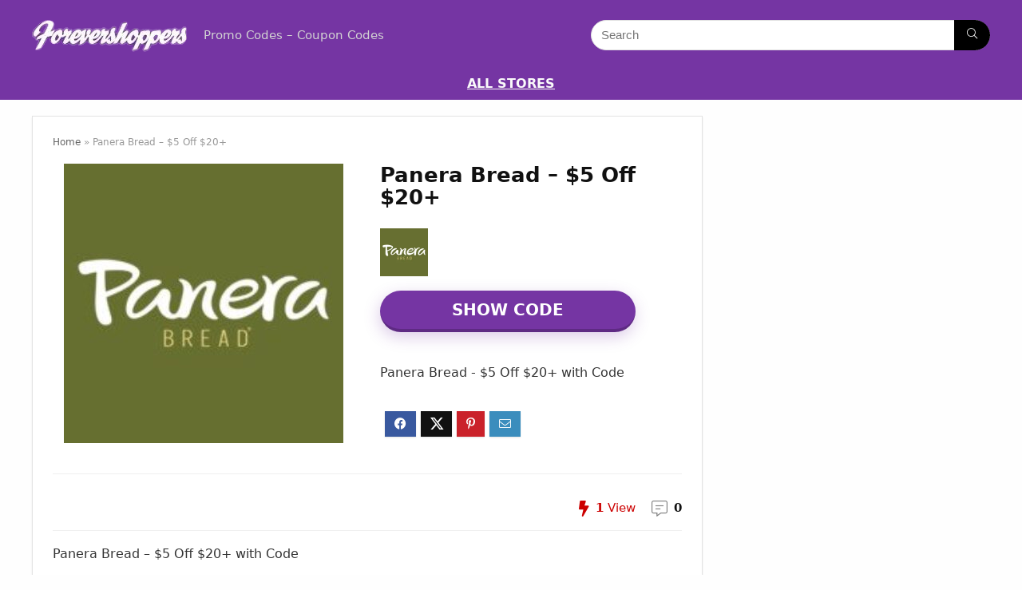

--- FILE ---
content_type: text/html; charset=UTF-8
request_url: https://forevershoppers.com/panerabread-2/
body_size: 23419
content:
<!DOCTYPE html>
<html lang="en-US">
<head>
<meta charset="UTF-8" />
<meta name="viewport" content="width=device-width, initial-scale=1.0" />
<!-- feeds & pingback -->
<link rel="profile" href="http://gmpg.org/xfn/11" />
<link rel="pingback" href="https://forevershoppers.com/xmlrpc.php" />
<meta name='robots' content='index, follow, max-image-preview:large, max-snippet:-1, max-video-preview:-1' />
	<style>img:is([sizes="auto" i], [sizes^="auto," i]) { contain-intrinsic-size: 3000px 1500px }</style>
	
	<!-- This site is optimized with the Yoast SEO plugin v25.9 - https://yoast.com/wordpress/plugins/seo/ -->
	<title>Panera Bread - $5 Off $20+ - Forevershoppers</title>
	<meta name="description" content="Panera Bread - $5 Off $20+ Promo Codes - Coupon Codes - Forevershoppers" />
	<link rel="canonical" href="https://forevershoppers.com/panerabread-2/" />
	<meta property="og:locale" content="en_US" />
	<meta property="og:type" content="article" />
	<meta property="og:title" content="Panera Bread - $5 Off $20+ - Forevershoppers" />
	<meta property="og:description" content="Panera Bread - $5 Off $20+ Promo Codes - Coupon Codes - Forevershoppers" />
	<meta property="og:url" content="https://forevershoppers.com/panerabread-2/" />
	<meta property="og:site_name" content="Forevershoppers" />
	<meta property="article:published_time" content="2025-09-21T18:32:06+00:00" />
<meta property="og:image" content="" />
<meta property="og:title" content='Panera Bread &#8211; $5 Off $20+' />
<meta property="og:description" content='' />

<meta name="twitter:card" content='summary_large_image' />
<meta name="twitter:title" content='Panera Bread &#8211; $5 Off $20+' />
<meta name="twitter:description" content='' />
<meta name="twitter:image" content="" />
	<meta property="og:image" content="https://forevershoppers.com/wp-content/uploads/2025/09/panerabread.jpeg" />
	<meta property="og:image:width" content="200" />
	<meta property="og:image:height" content="200" />
	<meta property="og:image:type" content="image/jpeg" />
	<meta name="author" content="trendsshe" />
	<meta name="twitter:card" content="summary_large_image" />
	<meta name="twitter:label1" content="Written by" />
	<meta name="twitter:data1" content="trendsshe" />
	<script type="application/ld+json" class="yoast-schema-graph">{"@context":"https://schema.org","@graph":[{"@type":"Article","@id":"https://forevershoppers.com/panerabread-2/#article","isPartOf":{"@id":"https://forevershoppers.com/panerabread-2/"},"author":{"name":"trendsshe","@id":"https://forevershoppers.com/#/schema/person/c3820efaafe6ffab709d27dbb23e4321"},"headline":"Panera Bread &#8211; $5 Off $20+","datePublished":"2025-09-21T18:32:06+00:00","mainEntityOfPage":{"@id":"https://forevershoppers.com/panerabread-2/"},"wordCount":10,"commentCount":0,"publisher":{"@id":"https://forevershoppers.com/#organization"},"image":{"@id":"https://forevershoppers.com/panerabread-2/#primaryimage"},"thumbnailUrl":"https://forevershoppers.com/wp-content/uploads/2025/09/panerabread.jpeg","inLanguage":"en-US","potentialAction":[{"@type":"CommentAction","name":"Comment","target":["https://forevershoppers.com/panerabread-2/#respond"]}]},{"@type":"WebPage","@id":"https://forevershoppers.com/panerabread-2/","url":"https://forevershoppers.com/panerabread-2/","name":"Panera Bread - $5 Off $20+ - Forevershoppers","isPartOf":{"@id":"https://forevershoppers.com/#website"},"primaryImageOfPage":{"@id":"https://forevershoppers.com/panerabread-2/#primaryimage"},"image":{"@id":"https://forevershoppers.com/panerabread-2/#primaryimage"},"thumbnailUrl":"https://forevershoppers.com/wp-content/uploads/2025/09/panerabread.jpeg","datePublished":"2025-09-21T18:32:06+00:00","description":"Panera Bread - $5 Off $20+ Promo Codes - Coupon Codes - Forevershoppers","breadcrumb":{"@id":"https://forevershoppers.com/panerabread-2/#breadcrumb"},"inLanguage":"en-US","potentialAction":[{"@type":"ReadAction","target":["https://forevershoppers.com/panerabread-2/"]}]},{"@type":"ImageObject","inLanguage":"en-US","@id":"https://forevershoppers.com/panerabread-2/#primaryimage","url":"https://forevershoppers.com/wp-content/uploads/2025/09/panerabread.jpeg","contentUrl":"https://forevershoppers.com/wp-content/uploads/2025/09/panerabread.jpeg","width":200,"height":200},{"@type":"BreadcrumbList","@id":"https://forevershoppers.com/panerabread-2/#breadcrumb","itemListElement":[{"@type":"ListItem","position":1,"name":"Home","item":"https://forevershoppers.com/"},{"@type":"ListItem","position":2,"name":"Panera Bread &#8211; $5 Off $20+"}]},{"@type":"WebSite","@id":"https://forevershoppers.com/#website","url":"https://forevershoppers.com/","name":"Forevershoppers","description":"Promo Codes - Coupon Codes","publisher":{"@id":"https://forevershoppers.com/#organization"},"potentialAction":[{"@type":"SearchAction","target":{"@type":"EntryPoint","urlTemplate":"https://forevershoppers.com/?s={search_term_string}"},"query-input":{"@type":"PropertyValueSpecification","valueRequired":true,"valueName":"search_term_string"}}],"inLanguage":"en-US"},{"@type":"Organization","@id":"https://forevershoppers.com/#organization","name":"Forevershoppers","url":"https://forevershoppers.com/","logo":{"@type":"ImageObject","inLanguage":"en-US","@id":"https://forevershoppers.com/#/schema/logo/image/","url":"https://forevershoppers.com/wp-content/uploads/2025/09/272264773_310653861075882_8791347327804625087_n-1.jpeg","contentUrl":"https://forevershoppers.com/wp-content/uploads/2025/09/272264773_310653861075882_8791347327804625087_n-1.jpeg","width":500,"height":500,"caption":"Forevershoppers"},"image":{"@id":"https://forevershoppers.com/#/schema/logo/image/"}},{"@type":"Person","@id":"https://forevershoppers.com/#/schema/person/c3820efaafe6ffab709d27dbb23e4321","name":"trendsshe","image":{"@type":"ImageObject","inLanguage":"en-US","@id":"https://forevershoppers.com/#/schema/person/image/","url":"https://secure.gravatar.com/avatar/7aade31a1615c08b88572d85fdb510d9aab48ac43046851faa373fe640fc2cc6?s=96&d=mm&r=g","contentUrl":"https://secure.gravatar.com/avatar/7aade31a1615c08b88572d85fdb510d9aab48ac43046851faa373fe640fc2cc6?s=96&d=mm&r=g","caption":"trendsshe"},"sameAs":["https://forevershoppers.com"],"url":"https://forevershoppers.com/author/trendsshe/"}]}</script>
	<!-- / Yoast SEO plugin. -->


<link rel="alternate" type="application/rss+xml" title="Forevershoppers &raquo; Feed" href="https://forevershoppers.com/feed/" />
<link rel="alternate" type="application/rss+xml" title="Forevershoppers &raquo; Comments Feed" href="https://forevershoppers.com/comments/feed/" />
<link rel="alternate" type="application/rss+xml" title="Forevershoppers &raquo; Panera Bread &#8211; $5 Off $20+ Comments Feed" href="https://forevershoppers.com/panerabread-2/feed/" />
<script type="text/javascript">
/* <![CDATA[ */
window._wpemojiSettings = {"baseUrl":"https:\/\/s.w.org\/images\/core\/emoji\/16.0.1\/72x72\/","ext":".png","svgUrl":"https:\/\/s.w.org\/images\/core\/emoji\/16.0.1\/svg\/","svgExt":".svg","source":{"concatemoji":"https:\/\/forevershoppers.com\/wp-includes\/js\/wp-emoji-release.min.js?ver=6.8.3"}};
/*! This file is auto-generated */
!function(s,n){var o,i,e;function c(e){try{var t={supportTests:e,timestamp:(new Date).valueOf()};sessionStorage.setItem(o,JSON.stringify(t))}catch(e){}}function p(e,t,n){e.clearRect(0,0,e.canvas.width,e.canvas.height),e.fillText(t,0,0);var t=new Uint32Array(e.getImageData(0,0,e.canvas.width,e.canvas.height).data),a=(e.clearRect(0,0,e.canvas.width,e.canvas.height),e.fillText(n,0,0),new Uint32Array(e.getImageData(0,0,e.canvas.width,e.canvas.height).data));return t.every(function(e,t){return e===a[t]})}function u(e,t){e.clearRect(0,0,e.canvas.width,e.canvas.height),e.fillText(t,0,0);for(var n=e.getImageData(16,16,1,1),a=0;a<n.data.length;a++)if(0!==n.data[a])return!1;return!0}function f(e,t,n,a){switch(t){case"flag":return n(e,"\ud83c\udff3\ufe0f\u200d\u26a7\ufe0f","\ud83c\udff3\ufe0f\u200b\u26a7\ufe0f")?!1:!n(e,"\ud83c\udde8\ud83c\uddf6","\ud83c\udde8\u200b\ud83c\uddf6")&&!n(e,"\ud83c\udff4\udb40\udc67\udb40\udc62\udb40\udc65\udb40\udc6e\udb40\udc67\udb40\udc7f","\ud83c\udff4\u200b\udb40\udc67\u200b\udb40\udc62\u200b\udb40\udc65\u200b\udb40\udc6e\u200b\udb40\udc67\u200b\udb40\udc7f");case"emoji":return!a(e,"\ud83e\udedf")}return!1}function g(e,t,n,a){var r="undefined"!=typeof WorkerGlobalScope&&self instanceof WorkerGlobalScope?new OffscreenCanvas(300,150):s.createElement("canvas"),o=r.getContext("2d",{willReadFrequently:!0}),i=(o.textBaseline="top",o.font="600 32px Arial",{});return e.forEach(function(e){i[e]=t(o,e,n,a)}),i}function t(e){var t=s.createElement("script");t.src=e,t.defer=!0,s.head.appendChild(t)}"undefined"!=typeof Promise&&(o="wpEmojiSettingsSupports",i=["flag","emoji"],n.supports={everything:!0,everythingExceptFlag:!0},e=new Promise(function(e){s.addEventListener("DOMContentLoaded",e,{once:!0})}),new Promise(function(t){var n=function(){try{var e=JSON.parse(sessionStorage.getItem(o));if("object"==typeof e&&"number"==typeof e.timestamp&&(new Date).valueOf()<e.timestamp+604800&&"object"==typeof e.supportTests)return e.supportTests}catch(e){}return null}();if(!n){if("undefined"!=typeof Worker&&"undefined"!=typeof OffscreenCanvas&&"undefined"!=typeof URL&&URL.createObjectURL&&"undefined"!=typeof Blob)try{var e="postMessage("+g.toString()+"("+[JSON.stringify(i),f.toString(),p.toString(),u.toString()].join(",")+"));",a=new Blob([e],{type:"text/javascript"}),r=new Worker(URL.createObjectURL(a),{name:"wpTestEmojiSupports"});return void(r.onmessage=function(e){c(n=e.data),r.terminate(),t(n)})}catch(e){}c(n=g(i,f,p,u))}t(n)}).then(function(e){for(var t in e)n.supports[t]=e[t],n.supports.everything=n.supports.everything&&n.supports[t],"flag"!==t&&(n.supports.everythingExceptFlag=n.supports.everythingExceptFlag&&n.supports[t]);n.supports.everythingExceptFlag=n.supports.everythingExceptFlag&&!n.supports.flag,n.DOMReady=!1,n.readyCallback=function(){n.DOMReady=!0}}).then(function(){return e}).then(function(){var e;n.supports.everything||(n.readyCallback(),(e=n.source||{}).concatemoji?t(e.concatemoji):e.wpemoji&&e.twemoji&&(t(e.twemoji),t(e.wpemoji)))}))}((window,document),window._wpemojiSettings);
/* ]]> */
</script>
<style id='wp-emoji-styles-inline-css' type='text/css'>

	img.wp-smiley, img.emoji {
		display: inline !important;
		border: none !important;
		box-shadow: none !important;
		height: 1em !important;
		width: 1em !important;
		margin: 0 0.07em !important;
		vertical-align: -0.1em !important;
		background: none !important;
		padding: 0 !important;
	}
</style>
<link rel='stylesheet' id='wp-block-library-css' href='https://forevershoppers.com/wp-includes/css/dist/block-library/style.min.css?ver=6.8.3' type='text/css' media='all' />
<style id='global-styles-inline-css' type='text/css'>
:root{--wp--preset--aspect-ratio--square: 1;--wp--preset--aspect-ratio--4-3: 4/3;--wp--preset--aspect-ratio--3-4: 3/4;--wp--preset--aspect-ratio--3-2: 3/2;--wp--preset--aspect-ratio--2-3: 2/3;--wp--preset--aspect-ratio--16-9: 16/9;--wp--preset--aspect-ratio--9-16: 9/16;--wp--preset--color--black: #000000;--wp--preset--color--cyan-bluish-gray: #abb8c3;--wp--preset--color--white: #ffffff;--wp--preset--color--pale-pink: #f78da7;--wp--preset--color--vivid-red: #cf2e2e;--wp--preset--color--luminous-vivid-orange: #ff6900;--wp--preset--color--luminous-vivid-amber: #fcb900;--wp--preset--color--light-green-cyan: #7bdcb5;--wp--preset--color--vivid-green-cyan: #00d084;--wp--preset--color--pale-cyan-blue: #8ed1fc;--wp--preset--color--vivid-cyan-blue: #0693e3;--wp--preset--color--vivid-purple: #9b51e0;--wp--preset--color--main: var(--rehub-main-color);--wp--preset--color--secondary: var(--rehub-sec-color);--wp--preset--color--buttonmain: var(--rehub-main-btn-bg);--wp--preset--color--cyan-grey: #abb8c3;--wp--preset--color--orange-light: #fcb900;--wp--preset--color--red: #cf2e2e;--wp--preset--color--red-bright: #f04057;--wp--preset--color--vivid-green: #00d084;--wp--preset--color--orange: #ff6900;--wp--preset--color--blue: #0693e3;--wp--preset--gradient--vivid-cyan-blue-to-vivid-purple: linear-gradient(135deg,rgba(6,147,227,1) 0%,rgb(155,81,224) 100%);--wp--preset--gradient--light-green-cyan-to-vivid-green-cyan: linear-gradient(135deg,rgb(122,220,180) 0%,rgb(0,208,130) 100%);--wp--preset--gradient--luminous-vivid-amber-to-luminous-vivid-orange: linear-gradient(135deg,rgba(252,185,0,1) 0%,rgba(255,105,0,1) 100%);--wp--preset--gradient--luminous-vivid-orange-to-vivid-red: linear-gradient(135deg,rgba(255,105,0,1) 0%,rgb(207,46,46) 100%);--wp--preset--gradient--very-light-gray-to-cyan-bluish-gray: linear-gradient(135deg,rgb(238,238,238) 0%,rgb(169,184,195) 100%);--wp--preset--gradient--cool-to-warm-spectrum: linear-gradient(135deg,rgb(74,234,220) 0%,rgb(151,120,209) 20%,rgb(207,42,186) 40%,rgb(238,44,130) 60%,rgb(251,105,98) 80%,rgb(254,248,76) 100%);--wp--preset--gradient--blush-light-purple: linear-gradient(135deg,rgb(255,206,236) 0%,rgb(152,150,240) 100%);--wp--preset--gradient--blush-bordeaux: linear-gradient(135deg,rgb(254,205,165) 0%,rgb(254,45,45) 50%,rgb(107,0,62) 100%);--wp--preset--gradient--luminous-dusk: linear-gradient(135deg,rgb(255,203,112) 0%,rgb(199,81,192) 50%,rgb(65,88,208) 100%);--wp--preset--gradient--pale-ocean: linear-gradient(135deg,rgb(255,245,203) 0%,rgb(182,227,212) 50%,rgb(51,167,181) 100%);--wp--preset--gradient--electric-grass: linear-gradient(135deg,rgb(202,248,128) 0%,rgb(113,206,126) 100%);--wp--preset--gradient--midnight: linear-gradient(135deg,rgb(2,3,129) 0%,rgb(40,116,252) 100%);--wp--preset--font-size--small: 13px;--wp--preset--font-size--medium: 20px;--wp--preset--font-size--large: 36px;--wp--preset--font-size--x-large: 42px;--wp--preset--font-family--system-font: -apple-system,BlinkMacSystemFont,"Segoe UI",Roboto,Oxygen-Sans,Ubuntu,Cantarell,"Helvetica Neue",sans-serif;--wp--preset--font-family--rh-nav-font: var(--rehub-nav-font,-apple-system,BlinkMacSystemFont,"Segoe UI",Roboto,Oxygen-Sans,Ubuntu,Cantarell,"Helvetica Neue",sans-serif);--wp--preset--font-family--rh-head-font: var(--rehub-head-font,-apple-system,BlinkMacSystemFont,"Segoe UI",Roboto,Oxygen-Sans,Ubuntu,Cantarell,"Helvetica Neue",sans-serif);--wp--preset--font-family--rh-btn-font: var(--rehub-btn-font,-apple-system,BlinkMacSystemFont,"Segoe UI",Roboto,Oxygen-Sans,Ubuntu,Cantarell,"Helvetica Neue",sans-serif);--wp--preset--font-family--rh-body-font: var(--rehub-body-font,-apple-system,BlinkMacSystemFont,"Segoe UI",Roboto,Oxygen-Sans,Ubuntu,Cantarell,"Helvetica Neue",sans-serif);--wp--preset--spacing--20: 0.44rem;--wp--preset--spacing--30: 0.67rem;--wp--preset--spacing--40: 1rem;--wp--preset--spacing--50: 1.5rem;--wp--preset--spacing--60: 2.25rem;--wp--preset--spacing--70: 3.38rem;--wp--preset--spacing--80: 5.06rem;--wp--preset--shadow--natural: 6px 6px 9px rgba(0, 0, 0, 0.2);--wp--preset--shadow--deep: 12px 12px 50px rgba(0, 0, 0, 0.4);--wp--preset--shadow--sharp: 6px 6px 0px rgba(0, 0, 0, 0.2);--wp--preset--shadow--outlined: 6px 6px 0px -3px rgba(255, 255, 255, 1), 6px 6px rgba(0, 0, 0, 1);--wp--preset--shadow--crisp: 6px 6px 0px rgba(0, 0, 0, 1);}:root { --wp--style--global--content-size: 760px;--wp--style--global--wide-size: 900px; }:where(body) { margin: 0; }.wp-site-blocks > .alignleft { float: left; margin-right: 2em; }.wp-site-blocks > .alignright { float: right; margin-left: 2em; }.wp-site-blocks > .aligncenter { justify-content: center; margin-left: auto; margin-right: auto; }:where(.is-layout-flex){gap: 0.5em;}:where(.is-layout-grid){gap: 0.5em;}.is-layout-flow > .alignleft{float: left;margin-inline-start: 0;margin-inline-end: 2em;}.is-layout-flow > .alignright{float: right;margin-inline-start: 2em;margin-inline-end: 0;}.is-layout-flow > .aligncenter{margin-left: auto !important;margin-right: auto !important;}.is-layout-constrained > .alignleft{float: left;margin-inline-start: 0;margin-inline-end: 2em;}.is-layout-constrained > .alignright{float: right;margin-inline-start: 2em;margin-inline-end: 0;}.is-layout-constrained > .aligncenter{margin-left: auto !important;margin-right: auto !important;}.is-layout-constrained > :where(:not(.alignleft):not(.alignright):not(.alignfull)){max-width: var(--wp--style--global--content-size);margin-left: auto !important;margin-right: auto !important;}.is-layout-constrained > .alignwide{max-width: var(--wp--style--global--wide-size);}body .is-layout-flex{display: flex;}.is-layout-flex{flex-wrap: wrap;align-items: center;}.is-layout-flex > :is(*, div){margin: 0;}body .is-layout-grid{display: grid;}.is-layout-grid > :is(*, div){margin: 0;}body{padding-top: 0px;padding-right: 0px;padding-bottom: 0px;padding-left: 0px;}a:where(:not(.wp-element-button)){color: var(--rehub-link-color, violet);text-decoration: none;}h1{font-size: 29px;line-height: 34px;margin-top: 10px;margin-bottom: 31px;}h2{font-size: 25px;line-height: 31px;margin-top: 10px;margin-bottom: 31px;}h3{font-size: 20px;line-height: 28px;margin-top: 10px;margin-bottom: 25px;}h4{font-size: 18px;line-height: 24px;margin-top: 10px;margin-bottom: 18px;}h5{font-size: 16px;line-height: 20px;margin-top: 10px;margin-bottom: 15px;}h6{font-size: 14px;line-height: 20px;margin-top: 0px;margin-bottom: 10px;}:root :where(.wp-element-button, .wp-block-button__link){background-color: #32373c;border-width: 0;color: #fff;font-family: inherit;font-size: inherit;line-height: inherit;padding: calc(0.667em + 2px) calc(1.333em + 2px);text-decoration: none;}.has-black-color{color: var(--wp--preset--color--black) !important;}.has-cyan-bluish-gray-color{color: var(--wp--preset--color--cyan-bluish-gray) !important;}.has-white-color{color: var(--wp--preset--color--white) !important;}.has-pale-pink-color{color: var(--wp--preset--color--pale-pink) !important;}.has-vivid-red-color{color: var(--wp--preset--color--vivid-red) !important;}.has-luminous-vivid-orange-color{color: var(--wp--preset--color--luminous-vivid-orange) !important;}.has-luminous-vivid-amber-color{color: var(--wp--preset--color--luminous-vivid-amber) !important;}.has-light-green-cyan-color{color: var(--wp--preset--color--light-green-cyan) !important;}.has-vivid-green-cyan-color{color: var(--wp--preset--color--vivid-green-cyan) !important;}.has-pale-cyan-blue-color{color: var(--wp--preset--color--pale-cyan-blue) !important;}.has-vivid-cyan-blue-color{color: var(--wp--preset--color--vivid-cyan-blue) !important;}.has-vivid-purple-color{color: var(--wp--preset--color--vivid-purple) !important;}.has-main-color{color: var(--wp--preset--color--main) !important;}.has-secondary-color{color: var(--wp--preset--color--secondary) !important;}.has-buttonmain-color{color: var(--wp--preset--color--buttonmain) !important;}.has-cyan-grey-color{color: var(--wp--preset--color--cyan-grey) !important;}.has-orange-light-color{color: var(--wp--preset--color--orange-light) !important;}.has-red-color{color: var(--wp--preset--color--red) !important;}.has-red-bright-color{color: var(--wp--preset--color--red-bright) !important;}.has-vivid-green-color{color: var(--wp--preset--color--vivid-green) !important;}.has-orange-color{color: var(--wp--preset--color--orange) !important;}.has-blue-color{color: var(--wp--preset--color--blue) !important;}.has-black-background-color{background-color: var(--wp--preset--color--black) !important;}.has-cyan-bluish-gray-background-color{background-color: var(--wp--preset--color--cyan-bluish-gray) !important;}.has-white-background-color{background-color: var(--wp--preset--color--white) !important;}.has-pale-pink-background-color{background-color: var(--wp--preset--color--pale-pink) !important;}.has-vivid-red-background-color{background-color: var(--wp--preset--color--vivid-red) !important;}.has-luminous-vivid-orange-background-color{background-color: var(--wp--preset--color--luminous-vivid-orange) !important;}.has-luminous-vivid-amber-background-color{background-color: var(--wp--preset--color--luminous-vivid-amber) !important;}.has-light-green-cyan-background-color{background-color: var(--wp--preset--color--light-green-cyan) !important;}.has-vivid-green-cyan-background-color{background-color: var(--wp--preset--color--vivid-green-cyan) !important;}.has-pale-cyan-blue-background-color{background-color: var(--wp--preset--color--pale-cyan-blue) !important;}.has-vivid-cyan-blue-background-color{background-color: var(--wp--preset--color--vivid-cyan-blue) !important;}.has-vivid-purple-background-color{background-color: var(--wp--preset--color--vivid-purple) !important;}.has-main-background-color{background-color: var(--wp--preset--color--main) !important;}.has-secondary-background-color{background-color: var(--wp--preset--color--secondary) !important;}.has-buttonmain-background-color{background-color: var(--wp--preset--color--buttonmain) !important;}.has-cyan-grey-background-color{background-color: var(--wp--preset--color--cyan-grey) !important;}.has-orange-light-background-color{background-color: var(--wp--preset--color--orange-light) !important;}.has-red-background-color{background-color: var(--wp--preset--color--red) !important;}.has-red-bright-background-color{background-color: var(--wp--preset--color--red-bright) !important;}.has-vivid-green-background-color{background-color: var(--wp--preset--color--vivid-green) !important;}.has-orange-background-color{background-color: var(--wp--preset--color--orange) !important;}.has-blue-background-color{background-color: var(--wp--preset--color--blue) !important;}.has-black-border-color{border-color: var(--wp--preset--color--black) !important;}.has-cyan-bluish-gray-border-color{border-color: var(--wp--preset--color--cyan-bluish-gray) !important;}.has-white-border-color{border-color: var(--wp--preset--color--white) !important;}.has-pale-pink-border-color{border-color: var(--wp--preset--color--pale-pink) !important;}.has-vivid-red-border-color{border-color: var(--wp--preset--color--vivid-red) !important;}.has-luminous-vivid-orange-border-color{border-color: var(--wp--preset--color--luminous-vivid-orange) !important;}.has-luminous-vivid-amber-border-color{border-color: var(--wp--preset--color--luminous-vivid-amber) !important;}.has-light-green-cyan-border-color{border-color: var(--wp--preset--color--light-green-cyan) !important;}.has-vivid-green-cyan-border-color{border-color: var(--wp--preset--color--vivid-green-cyan) !important;}.has-pale-cyan-blue-border-color{border-color: var(--wp--preset--color--pale-cyan-blue) !important;}.has-vivid-cyan-blue-border-color{border-color: var(--wp--preset--color--vivid-cyan-blue) !important;}.has-vivid-purple-border-color{border-color: var(--wp--preset--color--vivid-purple) !important;}.has-main-border-color{border-color: var(--wp--preset--color--main) !important;}.has-secondary-border-color{border-color: var(--wp--preset--color--secondary) !important;}.has-buttonmain-border-color{border-color: var(--wp--preset--color--buttonmain) !important;}.has-cyan-grey-border-color{border-color: var(--wp--preset--color--cyan-grey) !important;}.has-orange-light-border-color{border-color: var(--wp--preset--color--orange-light) !important;}.has-red-border-color{border-color: var(--wp--preset--color--red) !important;}.has-red-bright-border-color{border-color: var(--wp--preset--color--red-bright) !important;}.has-vivid-green-border-color{border-color: var(--wp--preset--color--vivid-green) !important;}.has-orange-border-color{border-color: var(--wp--preset--color--orange) !important;}.has-blue-border-color{border-color: var(--wp--preset--color--blue) !important;}.has-vivid-cyan-blue-to-vivid-purple-gradient-background{background: var(--wp--preset--gradient--vivid-cyan-blue-to-vivid-purple) !important;}.has-light-green-cyan-to-vivid-green-cyan-gradient-background{background: var(--wp--preset--gradient--light-green-cyan-to-vivid-green-cyan) !important;}.has-luminous-vivid-amber-to-luminous-vivid-orange-gradient-background{background: var(--wp--preset--gradient--luminous-vivid-amber-to-luminous-vivid-orange) !important;}.has-luminous-vivid-orange-to-vivid-red-gradient-background{background: var(--wp--preset--gradient--luminous-vivid-orange-to-vivid-red) !important;}.has-very-light-gray-to-cyan-bluish-gray-gradient-background{background: var(--wp--preset--gradient--very-light-gray-to-cyan-bluish-gray) !important;}.has-cool-to-warm-spectrum-gradient-background{background: var(--wp--preset--gradient--cool-to-warm-spectrum) !important;}.has-blush-light-purple-gradient-background{background: var(--wp--preset--gradient--blush-light-purple) !important;}.has-blush-bordeaux-gradient-background{background: var(--wp--preset--gradient--blush-bordeaux) !important;}.has-luminous-dusk-gradient-background{background: var(--wp--preset--gradient--luminous-dusk) !important;}.has-pale-ocean-gradient-background{background: var(--wp--preset--gradient--pale-ocean) !important;}.has-electric-grass-gradient-background{background: var(--wp--preset--gradient--electric-grass) !important;}.has-midnight-gradient-background{background: var(--wp--preset--gradient--midnight) !important;}.has-small-font-size{font-size: var(--wp--preset--font-size--small) !important;}.has-medium-font-size{font-size: var(--wp--preset--font-size--medium) !important;}.has-large-font-size{font-size: var(--wp--preset--font-size--large) !important;}.has-x-large-font-size{font-size: var(--wp--preset--font-size--x-large) !important;}.has-system-font-font-family{font-family: var(--wp--preset--font-family--system-font) !important;}.has-rh-nav-font-font-family{font-family: var(--wp--preset--font-family--rh-nav-font) !important;}.has-rh-head-font-font-family{font-family: var(--wp--preset--font-family--rh-head-font) !important;}.has-rh-btn-font-font-family{font-family: var(--wp--preset--font-family--rh-btn-font) !important;}.has-rh-body-font-font-family{font-family: var(--wp--preset--font-family--rh-body-font) !important;}
:where(.wp-block-post-template.is-layout-flex){gap: 1.25em;}:where(.wp-block-post-template.is-layout-grid){gap: 1.25em;}
:where(.wp-block-columns.is-layout-flex){gap: 2em;}:where(.wp-block-columns.is-layout-grid){gap: 2em;}
:root :where(.wp-block-pullquote){font-size: 1.5em;line-height: 1.6;}
:root :where(.wp-block-post-title){margin-top: 4px;margin-right: 0;margin-bottom: 15px;margin-left: 0;}
:root :where(.wp-block-image){margin-top: 0px;margin-bottom: 31px;}
:root :where(.wp-block-media-text){margin-top: 0px;margin-bottom: 31px;}
:root :where(.wp-block-post-content){font-size: 16px;line-height: 28px;}
</style>
<link rel='stylesheet' id='rhstyle-css' href='https://forevershoppers.com/wp-content/themes/rehub-theme/style.css?ver=19.6.9' type='text/css' media='all' />
<link rel='stylesheet' id='rehubicons-css' href='https://forevershoppers.com/wp-content/themes/rehub-theme/iconstyle.css?ver=19.6.9' type='text/css' media='all' />
<link rel='stylesheet' id='rhelementor-css' href='https://forevershoppers.com/wp-content/themes/rehub-theme/css/elementor.css?ver=1.0' type='text/css' media='all' />
<link rel='stylesheet' id='rhsingle-css' href='https://forevershoppers.com/wp-content/themes/rehub-theme/css/single.css?ver=1.1' type='text/css' media='all' />
<script type="text/javascript" src="https://forevershoppers.com/wp-includes/js/jquery/jquery.min.js?ver=3.7.1" id="jquery-core-js"></script>
<script type="text/javascript" src="https://forevershoppers.com/wp-includes/js/jquery/jquery-migrate.min.js?ver=3.4.1" id="jquery-migrate-js"></script>
<script type="text/javascript" id="rehub-postview-js-extra">
/* <![CDATA[ */
var postviewvar = {"rhpost_ajax_url":"https:\/\/forevershoppers.com\/wp-content\/plugins\/rehub-framework\/includes\/rehub_ajax.php","post_id":"1508"};
/* ]]> */
</script>
<script type="text/javascript" src="https://forevershoppers.com/wp-content/plugins/rehub-framework/assets/js/postviews.js?ver=6.8.3" id="rehub-postview-js"></script>
<link rel="https://api.w.org/" href="https://forevershoppers.com/wp-json/" /><link rel="alternate" title="JSON" type="application/json" href="https://forevershoppers.com/wp-json/wp/v2/posts/1508" /><link rel="EditURI" type="application/rsd+xml" title="RSD" href="https://forevershoppers.com/xmlrpc.php?rsd" />
<meta name="generator" content="WordPress 6.8.3" />
<link rel='shortlink' href='https://forevershoppers.com/?p=1508' />
<link rel="alternate" title="oEmbed (JSON)" type="application/json+oembed" href="https://forevershoppers.com/wp-json/oembed/1.0/embed?url=https%3A%2F%2Fforevershoppers.com%2Fpanerabread-2%2F" />
<link rel="alternate" title="oEmbed (XML)" type="text/xml+oembed" href="https://forevershoppers.com/wp-json/oembed/1.0/embed?url=https%3A%2F%2Fforevershoppers.com%2Fpanerabread-2%2F&#038;format=xml" />
<style>[class$="woocommerce-product-gallery__trigger"] {visibility:hidden;}</style><script src="https://sc.affilizz.com/affilizz.js" async></script>
<link rel="preload" href="https://forevershoppers.com/wp-content/themes/rehub-theme/fonts/rhicons.woff2?3oibrk" as="font" type="font/woff2" crossorigin="crossorigin"><style type="text/css"> nav.top_menu > ul > li > a{text-transform:uppercase;}header .main-nav,.main-nav.dark_style,.header_one_row .main-nav{background:none repeat scroll 0 0 #7535a3!important;box-shadow:none;}.main-nav{border-bottom:none;border-top:none;}.dl-menuwrapper .dl-menu{margin:0 !important}.header_top_wrap{background:none repeat scroll 0 0 #000000!important;}.header-top,.header_top_wrap{border:none !important}.header_top_wrap .user-ava-intop:after,.header-top .top-nav > ul > li > a,.header-top a.cart-contents,.header_top_wrap .icon-search-onclick:before,.header-top .top-social,.header-top .top-social a{color:#ffffff !important;}.header-top .top-nav li{border:none !important;}nav.top_menu > ul > li > a{color:#fafafa !important;}nav.top_menu > ul > li > a:hover{box-shadow:none;}.responsive_nav_wrap .user-ava-intop:after,.dl-menuwrapper button i,.responsive_nav_wrap .rh-header-icon{color:#fafafa !important;}.dl-menuwrapper button svg line{stroke:#fafafa !important;}#main_header,.is-sticky .logo_section_wrap,.sticky-active.logo_section_wrap{background-color:#7535a3 !important}.main-nav.white_style{border-top:none}nav.top_menu > ul:not(.off-canvas) > li > a:after{top:auto;bottom:0}.header-top{border:none;}.left-sidebar-archive .main-side{float:right;}.left-sidebar-archive .sidebar{float:left}.footer-bottom{background-color:#ffffff !important}.footer-bottom .footer_widget{border:none !important} .widget .title:after{border-bottom:2px solid #7000f4;}.rehub-main-color-border,nav.top_menu > ul > li.vertical-menu.border-main-color .sub-menu,.rh-main-bg-hover:hover,.wp-block-quote,ul.def_btn_link_tabs li.active a,.wp-block-pullquote{border-color:#7000f4;}.wpsm_promobox.rehub_promobox{border-left-color:#7000f4!important;}.color_link{color:#7000f4 !important;}.featured_slider:hover .score,.top_chart_controls .controls:hover,article.post .wpsm_toplist_heading:before{border-color:#7000f4;}.btn_more:hover,.tw-pagination .current{border:1px solid #7000f4;color:#fff}.rehub_woo_review .rehub_woo_tabs_menu li.current{border-top:3px solid #7000f4;}.gallery-pics .gp-overlay{box-shadow:0 0 0 4px #7000f4 inset;}.post .rehub_woo_tabs_menu li.current,.woocommerce div.product .woocommerce-tabs ul.tabs li.active{border-top:2px solid #7000f4;}.rething_item a.cat{border-bottom-color:#7000f4}nav.top_menu ul li ul.sub-menu{border-bottom:2px solid #7000f4;}.widget.deal_daywoo,.elementor-widget-wpsm_woofeatured .deal_daywoo{border:3px solid #7000f4;padding:20px;background:#fff;}.deal_daywoo .wpsm-bar-bar{background-color:#7000f4 !important} #buddypress div.item-list-tabs ul li.selected a span,#buddypress div.item-list-tabs ul li.current a span,#buddypress div.item-list-tabs ul li a span,.user-profile-div .user-menu-tab > li.active > a,.user-profile-div .user-menu-tab > li.active > a:focus,.user-profile-div .user-menu-tab > li.active > a:hover,.news_in_thumb:hover a.rh-label-string,.news_out_thumb:hover a.rh-label-string,.col-feat-grid:hover a.rh-label-string,.carousel-style-deal .re_carousel .controls,.re_carousel .controls:hover,.openedprevnext .postNavigation .postnavprev,.postNavigation .postnavprev:hover,.top_chart_pagination a.selected,.flex-control-paging li a.flex-active,.flex-control-paging li a:hover,.btn_more:hover,body .tabs-menu li:hover,body .tabs-menu li.current,.featured_slider:hover .score,#bbp_user_edit_submit,.bbp-topic-pagination a,.bbp-topic-pagination a,.custom-checkbox label.checked:after,.slider_post .caption,ul.postpagination li.active a,ul.postpagination li:hover a,ul.postpagination li a:focus,.top_theme h5 strong,.re_carousel .text:after,#topcontrol:hover,.main_slider .flex-overlay:hover a.read-more,.rehub_chimp #mc_embed_signup input#mc-embedded-subscribe,#rank_1.rank_count,#toplistmenu > ul li:before,.rehub_chimp:before,.wpsm-members > strong:first-child,.r_catbox_btn,.wpcf7 .wpcf7-submit,.wpsm_pretty_hover li:hover,.wpsm_pretty_hover li.current,.rehub-main-color-bg,.togglegreedybtn:after,.rh-bg-hover-color:hover a.rh-label-string,.rh-main-bg-hover:hover,.rh_wrapper_video_playlist .rh_video_currently_playing,.rh_wrapper_video_playlist .rh_video_currently_playing.rh_click_video:hover,.rtmedia-list-item .rtmedia-album-media-count,.tw-pagination .current,.dokan-dashboard .dokan-dash-sidebar ul.dokan-dashboard-menu li.active,.dokan-dashboard .dokan-dash-sidebar ul.dokan-dashboard-menu li:hover,.dokan-dashboard .dokan-dash-sidebar ul.dokan-dashboard-menu li.dokan-common-links a:hover,#ywqa-submit-question,.woocommerce .widget_price_filter .ui-slider .ui-slider-range,.rh-hov-bor-line > a:after,nav.top_menu > ul:not(.off-canvas) > li > a:after,.rh-border-line:after,.wpsm-table.wpsm-table-main-color table tr th,.rh-hov-bg-main-slide:before,.rh-hov-bg-main-slidecol .col_item:before,.mvx-tablink.active::before{background:#7000f4;}@media (max-width:767px){.postNavigation .postnavprev{background:#7000f4;}}.rh-main-bg-hover:hover,.rh-main-bg-hover:hover .whitehovered,.user-profile-div .user-menu-tab > li.active > a{color:#fff !important} a,.carousel-style-deal .deal-item .priced_block .price_count ins,nav.top_menu ul li.menu-item-has-children ul li.menu-item-has-children > a:before,.top_chart_controls .controls:hover,.flexslider .fa-pulse,.footer-bottom .widget .f_menu li a:hover,.comment_form h3 a,.bbp-body li.bbp-forum-info > a:hover,.bbp-body li.bbp-topic-title > a:hover,#subscription-toggle a:before,#favorite-toggle a:before,.aff_offer_links .aff_name a,.rh-deal-price,.commentlist .comment-content small a,.related_articles .title_cat_related a,article em.emph,.campare_table table.one td strong.red,.sidebar .tabs-item .detail p a,.footer-bottom .widget .title span,footer p a,.welcome-frase strong,article.post .wpsm_toplist_heading:before,.post a.color_link,.categoriesbox:hover h3 a:after,.bbp-body li.bbp-forum-info > a,.bbp-body li.bbp-topic-title > a,.widget .title i,.woocommerce-MyAccount-navigation ul li.is-active a,.category-vendormenu li.current a,.deal_daywoo .title,.rehub-main-color,.wpsm_pretty_colored ul li.current a,.wpsm_pretty_colored ul li.current,.rh-heading-hover-color:hover h2 a,.rh-heading-hover-color:hover h3 a,.rh-heading-hover-color:hover h4 a,.rh-heading-hover-color:hover h5 a,.rh-heading-hover-color:hover h3,.rh-heading-hover-color:hover h2,.rh-heading-hover-color:hover h4,.rh-heading-hover-color:hover h5,.rh-heading-hover-color:hover .rh-heading-hover-item a,.rh-heading-icon:before,.widget_layered_nav ul li.chosen a:before,.wp-block-quote.is-style-large p,ul.page-numbers li span.current,ul.page-numbers li a:hover,ul.page-numbers li.active a,.page-link > span:not(.page-link-title),blockquote:not(.wp-block-quote) p,span.re_filtersort_btn:hover,span.active.re_filtersort_btn,.deal_daywoo .price,div.sortingloading:after{color:#7000f4;} .page-link > span:not(.page-link-title),.widget.widget_affegg_widget .title,.widget.top_offers .title,.widget.cegg_widget_products .title,header .header_first_style .search form.search-form [type="submit"],header .header_eight_style .search form.search-form [type="submit"],.filter_home_pick span.active,.filter_home_pick span:hover,.filter_product_pick span.active,.filter_product_pick span:hover,.rh_tab_links a.active,.rh_tab_links a:hover,.wcv-navigation ul.menu li.active,.wcv-navigation ul.menu li:hover a,form.search-form [type="submit"],.rehub-sec-color-bg,input#ywqa-submit-question,input#ywqa-send-answer,.woocommerce button.button.alt,.tabsajax span.active.re_filtersort_btn,.wpsm-table.wpsm-table-sec-color table tr th,.rh-slider-arrow,.rh-hov-bg-sec-slide:before,.rh-hov-bg-sec-slidecol .col_item:before{background:#000000 !important;color:#fff !important;outline:0}.widget.widget_affegg_widget .title:after,.widget.top_offers .title:after,.widget.cegg_widget_products .title:after{border-top-color:#000000 !important;}.page-link > span:not(.page-link-title){border:1px solid #000000;}.page-link > span:not(.page-link-title),.header_first_style .search form.search-form [type="submit"] i{color:#fff !important;}.rh_tab_links a.active,.rh_tab_links a:hover,.rehub-sec-color-border,nav.top_menu > ul > li.vertical-menu.border-sec-color > .sub-menu,body .rh-slider-thumbs-item--active{border-color:#000000}.rh_wrapper_video_playlist .rh_video_currently_playing,.rh_wrapper_video_playlist .rh_video_currently_playing.rh_click_video:hover{background-color:#000000;box-shadow:1200px 0 0 #000000 inset;}.rehub-sec-color{color:#000000} .price_count,.rehub_offer_coupon,#buddypress .dir-search input[type=text],.gmw-form-wrapper input[type=text],.gmw-form-wrapper select,.rh_post_layout_big_offer .priced_block .btn_offer_block,#buddypress a.button,.btn_more,#main_header .wpsm-button,#rh-header-cover-image .wpsm-button,#wcvendor_image_bg .wpsm-button,.rate-bar-bar,.rate-bar,.rehub-main-smooth,.re_filter_instore span.re_filtersort_btn:hover,.re_filter_instore span.active.re_filtersort_btn,.head_search .search-form,.head_search form.search-form input[type="text"],form.search-form input[type="text"]{border-radius:100px}.news .priced_block .price_count,.blog_string .priced_block .price_count,.main_slider .price_count{margin-right:5px}.right_aff .priced_block .btn_offer_block,.right_aff .priced_block .price_count{border-radius:0 !important}form.search-form.product-search-form input[type="text"]{border-radius:100px 0 0 100px;}form.search-form [type="submit"]{border-radius:0 100px 100px 0;}.rtl form.search-form.product-search-form input[type="text"]{border-radius:0 100px 100px 0;}.rtl form.search-form [type="submit"]{border-radius:100px 0 0 100px;}.woocommerce .products.grid_woo .product,.rh_offer_list .offer_thumb .deal_img_wrap,.rehub_chimp #mc_embed_signup input.email,#mc_embed_signup input#mc-embedded-subscribe,.grid_onsale,.def_btn,input[type="submit"],input[type="button"],input[type="reset"],.wpsm-button,#buddypress div.item-list-tabs ul li a,#buddypress .standard-form input[type=text],#buddypress .standard-form textarea,.blacklabelprice{border-radius:5px}.news-community,.review-top .overall-score,.rate_bar_wrap,.rh_offer_list,.woo-tax-logo,#buddypress form#whats-new-form,#buddypress div#invite-list,#buddypress #send-reply div.message-box,.rehub-sec-smooth,#wcfm-main-contentainer #wcfm-content,.wcfm_welcomebox_header{border-radius:8px}.review-top .overall-score span.overall-text{border-radius:0 0 8px 8px}.coupon_btn:before{display:none;}#rhSplashSearch form.search-form input[type="text"],#rhSplashSearch form.search-form [type="submit"]{border-radius:0 !important} .woocommerce .woo-button-area .masked_coupon,.woocommerce a.woo_loop_btn,.woocommerce .button.checkout,.woocommerce input.button.alt,.woocommerce a.add_to_cart_button:not(.flat-woo-btn),.woocommerce-page a.add_to_cart_button:not(.flat-woo-btn),.woocommerce .single_add_to_cart_button,.woocommerce div.product form.cart .button,.woocommerce .checkout-button.button,.priced_block .btn_offer_block,.priced_block .button,.rh-deal-compact-btn,input.mdf_button,#buddypress input[type="submit"],#buddypress input[type="button"],#buddypress input[type="reset"],#buddypress button.submit,.wpsm-button.rehub_main_btn,.wcv-grid a.button,input.gmw-submit,#ws-plugin--s2member-profile-submit,#rtmedia_create_new_album,input[type="submit"].dokan-btn-theme,a.dokan-btn-theme,.dokan-btn-theme,#wcfm_membership_container a.wcfm_submit_button,.woocommerce button.button,.rehub-main-btn-bg,.woocommerce #payment #place_order,.wc-block-grid__product-add-to-cart.wp-block-button .wp-block-button__link{background:none #7535a3 !important;color:#ffffff !important;fill:#ffffff !important;border:none !important;text-decoration:none !important;outline:0;box-shadow:-1px 6px 19px rgba(117,53,163,0.25) !important;border-radius:100px !important;}.rehub-main-btn-bg > a{color:#ffffff !important;}.woocommerce a.woo_loop_btn:hover,.woocommerce .button.checkout:hover,.woocommerce input.button.alt:hover,.woocommerce a.add_to_cart_button:not(.flat-woo-btn):hover,.woocommerce-page a.add_to_cart_button:not(.flat-woo-btn):hover,.woocommerce a.single_add_to_cart_button:hover,.woocommerce-page a.single_add_to_cart_button:hover,.woocommerce div.product form.cart .button:hover,.woocommerce-page div.product form.cart .button:hover,.woocommerce .checkout-button.button:hover,.priced_block .btn_offer_block:hover,.wpsm-button.rehub_main_btn:hover,#buddypress input[type="submit"]:hover,#buddypress input[type="button"]:hover,#buddypress input[type="reset"]:hover,#buddypress button.submit:hover,.small_post .btn:hover,.ap-pro-form-field-wrapper input[type="submit"]:hover,.wcv-grid a.button:hover,#ws-plugin--s2member-profile-submit:hover,.rething_button .btn_more:hover,#wcfm_membership_container a.wcfm_submit_button:hover,.woocommerce #payment #place_order:hover,.woocommerce button.button:hover,.rehub-main-btn-bg:hover,.rehub-main-btn-bg:hover > a,.wc-block-grid__product-add-to-cart.wp-block-button .wp-block-button__link:hover{background:none #7535a3 !important;color:#ffffff !important;border-color:transparent;box-shadow:-1px 6px 13px rgba(117,53,163,0.35) !important;}.rehub_offer_coupon:hover{border:1px dashed #7535a3;}.rehub_offer_coupon:hover i.far,.rehub_offer_coupon:hover i.fal,.rehub_offer_coupon:hover i.fas{color:#7535a3}.re_thing_btn .rehub_offer_coupon.not_masked_coupon:hover{color:#7535a3 !important}.woocommerce a.woo_loop_btn:active,.woocommerce .button.checkout:active,.woocommerce .button.alt:active,.woocommerce a.add_to_cart_button:not(.flat-woo-btn):active,.woocommerce-page a.add_to_cart_button:not(.flat-woo-btn):active,.woocommerce a.single_add_to_cart_button:active,.woocommerce-page a.single_add_to_cart_button:active,.woocommerce div.product form.cart .button:active,.woocommerce-page div.product form.cart .button:active,.woocommerce .checkout-button.button:active,.wpsm-button.rehub_main_btn:active,#buddypress input[type="submit"]:active,#buddypress input[type="button"]:active,#buddypress input[type="reset"]:active,#buddypress button.submit:active,.ap-pro-form-field-wrapper input[type="submit"]:active,.wcv-grid a.button:active,#ws-plugin--s2member-profile-submit:active,.woocommerce #payment #place_order:active,input[type="submit"].dokan-btn-theme:active,a.dokan-btn-theme:active,.dokan-btn-theme:active,.woocommerce button.button:active,.rehub-main-btn-bg:active,.wc-block-grid__product-add-to-cart.wp-block-button .wp-block-button__link:active{background:none #7535a3 !important;box-shadow:0 1px 0 #999 !important;top:2px;color:#ffffff !important;}.rehub_btn_color,.rehub_chimp_flat #mc_embed_signup input#mc-embedded-subscribe{background-color:#7535a3;border:1px solid #7535a3;color:#ffffff;text-shadow:none}.rehub_btn_color:hover{color:#ffffff;background-color:#7535a3;border:1px solid #7535a3;}.rething_button .btn_more{border:1px solid #7535a3;color:#7535a3;}.rething_button .priced_block.block_btnblock .price_count{color:#7535a3;font-weight:normal;}.widget_merchant_list .buttons_col{background-color:#7535a3 !important;}.widget_merchant_list .buttons_col a{color:#ffffff !important;}.rehub-svg-btn-fill svg{fill:#7535a3;}.rehub-svg-btn-stroke svg{stroke:#7535a3;}@media (max-width:767px){#float-panel-woo-area{border-top:1px solid #7535a3}}:root{--rehub-main-color:#7000f4;--rehub-sec-color:#000000;--rehub-main-btn-bg:#7535a3;--rehub-link-color:#7000f4;}.re-line-badge.badge_1,.re-ribbon-badge.badge_1 span{background:#e63f3f;}.re-line-badge.re-line-table-badge.badge_1:before{border-top-color:#e63f3f}.re-line-badge.re-line-table-badge.badge_1:after{border-bottom-color:#e63f3f}.re-line-badge.badge_2,.re-ribbon-badge.badge_2 span{background:#7535a3;}.re-line-badge.re-line-table-badge.badge_2:before{border-top-color:#7535a3}.re-line-badge.re-line-table-badge.badge_2:after{border-bottom-color:#7535a3}.re-line-badge.badge_3,.re-ribbon-badge.badge_3 span{background:#555555;}.re-line-badge.re-line-table-badge.badge_3:before{border-top-color:#555555}.re-line-badge.re-line-table-badge.badge_3:after{border-bottom-color:#555555}body,body.dark_body{background-color:#fefefe;background-position:left top;background-repeat:repeat;background-image:none}.litesearchstyle form.search-form [type="submit"]{height:40px;line-height:40px;padding:0 16px}.litesearchstyle form.search-form input[type="text"]{padding-left:15px;height:40px}header .search{max-width:500px;width:100% !important}.header_six_style .head_search{min-width:300px}.logo_section_wrap .wpsm-button.medium{padding:12px 16px;font-size:16px}</style><style>.icon-search-onclick{display:none}

nav.top_menu>ul { align-items: center;justify-content: center; }

.rh_category_tab.widget{display:none}






.re_filter_panel {
    background-color: #353535;
    padding: 10px;
    border-radius: 10px;
    color: white;
}

.vendor_store_details{display:none !important}

</style><!-- Google tag (gtag.js) -->
<script async src="https://www.googletagmanager.com/gtag/js?id=G-HK5RYMPDRX"></script>
<script>
  window.dataLayer = window.dataLayer || [];
  function gtag(){dataLayer.push(arguments);}
  gtag('js', new Date());

  gtag('config', 'G-HK5RYMPDRX');
</script><meta name="generator" content="Elementor 3.33.4; features: additional_custom_breakpoints; settings: css_print_method-external, google_font-enabled, font_display-swap">
			<style>
				.e-con.e-parent:nth-of-type(n+4):not(.e-lazyloaded):not(.e-no-lazyload),
				.e-con.e-parent:nth-of-type(n+4):not(.e-lazyloaded):not(.e-no-lazyload) * {
					background-image: none !important;
				}
				@media screen and (max-height: 1024px) {
					.e-con.e-parent:nth-of-type(n+3):not(.e-lazyloaded):not(.e-no-lazyload),
					.e-con.e-parent:nth-of-type(n+3):not(.e-lazyloaded):not(.e-no-lazyload) * {
						background-image: none !important;
					}
				}
				@media screen and (max-height: 640px) {
					.e-con.e-parent:nth-of-type(n+2):not(.e-lazyloaded):not(.e-no-lazyload),
					.e-con.e-parent:nth-of-type(n+2):not(.e-lazyloaded):not(.e-no-lazyload) * {
						background-image: none !important;
					}
				}
			</style>
			<link rel="icon" href="https://forevershoppers.com/wp-content/uploads/2025/09/cropped-indir-37-32x32.png" sizes="32x32" />
<link rel="icon" href="https://forevershoppers.com/wp-content/uploads/2025/09/cropped-indir-37-192x192.png" sizes="192x192" />
<link rel="apple-touch-icon" href="https://forevershoppers.com/wp-content/uploads/2025/09/cropped-indir-37-180x180.png" />
<meta name="msapplication-TileImage" content="https://forevershoppers.com/wp-content/uploads/2025/09/cropped-indir-37-270x270.png" />
		<style type="text/css" id="wp-custom-css">
			.deal_img_wrap .rehub_offer_coupon, .custom_h3_okan .rehub_offer_coupon{
    padding: 0!important;
    border: 0!important;
    font-size: 18px!important;
    background-color: transparent!important;
    color: #111!important;
}

.deal_img_wrap{
	    border: 1px solid #ddd;
}

.custom-copy-text-okan, .custom-copy-text-okan input{
	cursor:pointer !important;
}
.woo_offer_list .offer_thumb .deal_img_wrap {
    width: 100px;
    border: 1px solid #ddd;
    text-align: center;
    position: relative;
}
.hideontablet {
    display: block !important;
}
a.logo_image_mobile {
    display: none !important;
}
button.btnsearch.hideonmobile {
    display: block !important;
}
@media screen and (max-width: 767px){
.search.head_search.position-relative.rh-flex-right-align {
    width: 90% !important;
	}
	header .logo-section{
		padding-bottom:0px !important;
	}
	div#dl-menu {
    width: 100% !important;
}
}
.rh-outer-wrap-move{
	transform:none !important;
}
@media (max-width: 1140px){
header .logo {
    max-width: 250px;
    float: none !important;
    margin: 0 auto 10px !important;
	text-align:center !important;
}
	.search.head_search.position-relative.rh-flex-right-align {
    float: none !important;
    text-align: center !important;
    margin: 0 auto 10px !important;
}
	div#dl-menu {
    width: 740px;
    float: none !important;
    margin: 0 auto !important;
}
	.rhsloganlogo.rehub-main-font.lightgreycolor.lineheight20.floatleft.mr25 {
    float: none !important;
    margin: 0 auto 10px !important;
    text-align: center !important;
}
}
.custom_h3_okan .rehub_offer_coupon{
margin: 0 !important;
    text-decoration: none !important;
    color: #111 !important;
    border: none !important;
    background: none !important;
    padding: 0 !important;
    font-size: 17px !important;
	text-transform:none !important;
}

.deal_img_wrap .rehub_offer_coupon{
margin: 0 !important;
    text-decoration: none !important;
    border: none !important;
    background: none !important;
    padding: 0 !important;
    font-size: 17px !important;
	text-transform:none !important;
}
.footer-custom-area {
    width: 49% !important;
    display: inline-block;
}
@media (min-width: 768px){
.footer_widget:nth-child(2) {
    width: 45% !important;
}
.footer_widget:nth-child(1),.footer_widget:nth-child(3) {
    width: 20% !important;
}
}

.top_tab_bar{
			background-color:#7535A2;
			width:100%;
			border-bottom:solid 1px #661b9b;
		}
		.top_tab_bar a{
			display:block;
			padding:10px 50px 10px 50px;
			color:white;
			font-family:Arial!important;
			font-weight:600;
		}
		@media only screen and (max-width: 1024px) {
			.top_tab_bar a{
						padding:10px 10% 10px 10%;
					}
}
		.top_tab_bar .rh-container{
			display:flex;
		}
		.border-active{
			border-bottom:solid 2px white;
		}
.icon-search-onclick{display:none}


			</style>
		</head>
<body class="wp-singular post-template-default single single-post postid-1508 single-format-standard wp-custom-logo wp-embed-responsive wp-theme-rehub-theme elementor-default elementor-kit-7">
	               
<!-- Outer Start -->
<div class="rh-outer-wrap">
    <div id="top_ankor"></div>
    <!-- HEADER -->
            <header id="main_header" class="dark_style width-100p position-relative">
            <div class="header_wrap">
                                                                                    <!-- Logo section -->
<div class="logo_section_wrap hideontablet">
    <div class="rh-container">
        <div class="logo-section rh-flex-center-align tabletblockdisplay header_eight_style clearfix">
            <div class="logo">
          		          			<a href="https://forevershoppers.com" class="logo_image"><img src="https://forevershoppers.com/wp-content/uploads/2025/09/images__9_-removebg-preview.png" alt="Forevershoppers" height="" width="" /></a>
          		       
            </div>                      
            <div class="rhsloganlogo rehub-main-font lightgreycolor lineheight20 floatleft mr25" style="max-width:440px">
                                    Promo Codes &#8211; Coupon Codes                            </div>
            <div class="search head_search position-relative rh-flex-right-align"><form  role="search" method="get" class="search-form" action="https://forevershoppers.com/">
  	<input type="text" name="s" placeholder="Search"  data-posttype="post">
  	<input type="hidden" name="post_type" value="post" />  	<button type="submit" class="btnsearch hideonmobile" aria-label="Search"><i class="rhicon rhi-search"></i></button>
</form>
</div>                       
        </div>
    </div>
</div>
<!-- /Logo section -->  
<!-- Main Navigation -->
<div class="search-form-inheader main-nav dark_style">  
    <div class="rh-container"> 
	        
        <nav class="top_menu"><ul id="menu-homepage" class="menu"><li id="menu-item-962" class="menu-item menu-item-type-post_type menu-item-object-page"><a href="https://forevershoppers.com/stores/">ALL STORES</a></li>
</ul></nav>        <div class="responsive_nav_wrap rh_mobile_menu">
            <div id="dl-menu" class="dl-menuwrapper rh-flex-center-align">
                <button id="dl-trigger" class="dl-trigger" aria-label="Menu">
                    <svg viewBox="0 0 32 32" xmlns="http://www.w3.org/2000/svg">
                        <g>
                            <line stroke-linecap="round" id="rhlinemenu_1" y2="7" x2="29" y1="7" x1="3"/>
                            <line stroke-linecap="round" id="rhlinemenu_2" y2="16" x2="18" y1="16" x1="3"/>
                            <line stroke-linecap="round" id="rhlinemenu_3" y2="25" x2="26" y1="25" x1="3"/>
                        </g>
                    </svg>
                </button>
                <div id="mobile-menu-icons" class="rh-flex-center-align rh-flex-right-align">
                    <button class='icon-search-onclick' aria-label='Search'><i class='rhicon rhi-search'></i></button>
                </div>
            </div>
                    </div>
    </div>
</div>
<!-- /Main Navigation -->                

            </div>  
        </header>
            

    <!-- CONTENT -->
<div class="rh-container">
    <div class="rh-content-wrap clearfix">
        <!-- Main Side -->
        <div class="main-side single clearfix">
            <div class="rh-post-wrapper">
                                                                                        <article class="post-inner post  post-1508 type-post status-publish format-standard has-post-thumbnail hentry dealstore-panerabread" id="post-1508">
                            <div class="rh_post_layout_big_offer">
                                <style scoped>
              .rh_post_layout_big_offer .rh-float-panel .priced_block .btn_offer_block{font-size: 21px; padding: 12px 35px; white-space: nowrap;}
              .rh_post_layout_big_offer .title_single_area h1{font-size: 26px; line-height: 28px}
              .rh_post_layout_big_offer .brand_logo_small img{display: block;margin-bottom: 18px}
              .wpsm_score_box .priced_block .btn_offer_block{max-width:320px;}
            </style>                                <div class="title_single_area mb15">
                                    <div class="breadcrumb"><span><span><a href="https://forevershoppers.com/">Home</a></span> » <span class="breadcrumb_last" aria-current="page">Panera Bread &#8211; $5 Off $20+</span></span></div>                                                                    </div>

                                
                                                                                                                                                                                                <div class="border-grey-bottom flowhidden mb25 pb20  reveal_enabled">
                                                                                                                <div class="featured_compare_left wpsm-one-half">
                                            <figure class="position-relative text-center img-maxh-350 img-width-auto img-mobs-maxh-250">
                                                                                                <a href="https://forevershoppers.com/go/1508/" target="_blank" rel="nofollow sponsored" data-codeid="1508" data-dest="https://forevershoppers.com/go/1508/" data-clipboard-text="PANERAPICNIC" class="re_track_btn masked_coupon">
                                                                                                            <img fetchpriority="high" width="350" height="350" src="https://forevershoppers.com/wp-content/uploads/2025/09/panerabread-350x350.jpeg" class="" alt="" lazydisable="1" loading="eager" decoding="async" srcset="https://forevershoppers.com/wp-content/uploads/2025/09/panerabread-350x350.jpeg 350w, https://forevershoppers.com/wp-content/uploads/2025/09/panerabread-300x300.jpeg 300w, https://forevershoppers.com/wp-content/uploads/2025/09/panerabread-1024x1024.jpeg 1024w, https://forevershoppers.com/wp-content/uploads/2025/09/panerabread-150x150.jpeg 150w, https://forevershoppers.com/wp-content/uploads/2025/09/panerabread-768x768.jpeg 768w, https://forevershoppers.com/wp-content/uploads/2025/09/panerabread-1536x1536.jpeg 1536w, https://forevershoppers.com/wp-content/uploads/2025/09/panerabread-2048x2048.jpeg 2048w, https://forevershoppers.com/wp-content/uploads/2025/09/panerabread-100x100.jpeg 100w, https://forevershoppers.com/wp-content/uploads/2025/09/panerabread-788x788.jpeg 788w, https://forevershoppers.com/wp-content/uploads/2025/09/panerabread.jpeg 200w" sizes="(max-width: 350px) 100vw, 350px" />                                                                                                    </a>
                                            </figure>
                                            <div class="compare-full-images">
                                                    
       
	                                            </div>
                                        </div>
                                                                        <div class="single_compare_right wpsm-one-half wpsm-column-last">
                                        <div class="title_single_area mb25">
                                            <h1>
                                                Panera Bread &#8211; $5 Off $20+                                            </h1>
                                        </div>
                                        
                                        <div class="brand_logo_small">
                                            <a href="https://forevershoppers.com/panerabread"><img class="lazyload" data-skip-lazy="" data-src="https://trendcoupon.com/images/panerabread.jpeg" height="80" alt="Panera Bread" src="https://forevershoppers.com/wp-content/themes/rehub-theme/images/default/blank.gif" /></a>                                        </div>

                                        
                                        
<div class="wp-block-group is-layout-flow wp-block-group-is-layout-flow"></div>

                                                                                    <div class="wpsm_score_box buttons_col mb25">
                                                <div class="priced_block">
                                                    																
				
		 
					        <div class="priced_block clearfix  reveal_enabled ">
	              	        	
	            	    			    			<span class="rh_button_wrapper">
		            	<a href="https://forevershoppers.com/go/1508/" class="btn_offer_block re_track_btn" target="_blank" rel="nofollow sponsored">
			            			            	GET DEAL			            			            		            </a>
		        	</span>
	            	
		    			    					    		<div class="post_offer_anons">
			    					                	<span class="coupon_btn re_track_btn btn_offer_block rehub_offer_coupon masked_coupon " data-clipboard-text="PANERAPICNIC" data-codeid="1508" data-dest="https://forevershoppers.com/go/1508/">
		                				                			SHOW CODE		                				                	</span>
		            	</div>
	            			    		            	        
	        </div>
            	    		    						 
		
	                                                </div>
                                                                                                                                            </div>
                                                                                        <div id="contents-section-woo-area"></div>
                                                                                                                        <p class="big-offer-desc">Panera Bread - $5 Off $20+ with Code</p>
                                                                                    <div class="top_share notextshare">	<div class="post_share">
	    <div class="social_icon  row_social_inpost"><div class="favour_in_row favour_btn_red"></div><span data-href="https://www.facebook.com/sharer/sharer.php?u=https%3A%2F%2Fforevershoppers.com%2Fpanerabread-2%2F" class="fb share-link-image" data-service="facebook"><i class="rhicon rhi-facebook"></i></span><span data-href="https://twitter.com/share?url=https%3A%2F%2Fforevershoppers.com%2Fpanerabread-2%2F&text=Panera+Bread+%E2%80%93+%245+Off+%2420%2B" class="tw share-link-image" data-service="twitter"><i class="rhicon rhi-twitter"></i></span><span data-href="https://pinterest.com/pin/create/button/?url=https%3A%2F%2Fforevershoppers.com%2Fpanerabread-2%2F&amp;media=https://forevershoppers.com/wp-content/uploads/2025/09/panerabread.jpeg&amp;description=Panera+Bread+%26%238211%3B+%245+Off+%2420%2B" class="pn share-link-image" data-service="pinterest"><i class="rhicon rhi-pinterest-p"></i></span><span data-href="mailto:?subject=Panera+Bread+%E2%80%93+%245+Off+%2420%2B&body=Check out: https%3A%2F%2Fforevershoppers.com%2Fpanerabread-2%2F - Forevershoppers" class="in share-link-image" data-service="email"><i class="rhicon rhi-envelope"></i></span></div>	</div>
</div>
                                            <div class="clearfix"></div>
                                                                            </div>
                                </div>
                                <div class="meta post-meta-big flowhidden mb15 pb15 greycolor border-grey-bottom">
                                    					<div class="floatleft mr15 rtlml15">
								<span class="floatleft authortimemeta lineheight20 fontbold">
														</span>	
			</div>
			<div class="floatright ml15 postviewcomm font15px lineheight25 mt5">
														<span class="postview_meta mr15 ml15"><strong>1</strong> View</span>
					
							
					<span class="comm_count_meta"><strong><a href="https://forevershoppers.com/panerabread-2/#respond" class="comm_meta" >0</a></strong></span>	
							
			</div>
			
	                                </div>
                                <div class="clearfix"></div>
                            </div>
                                                        					                        
                                                                                    <p>Panera Bread &#8211; $5 Off $20+ with Code</p>
                                                            <div class="flowhidden rh-float-panel" id="float-panel-woo-area">
                                    <div class="rh-container rh-flex-center-align pt10 pb10">
                                        <div class="float-panel-woo-image hideonsmobile">
                                            <img class="lazyload" data-skip-lazy="" data-src="https://forevershoppers.com/wp-content/uploads/thumbs_dir/panerabread-rc3fmvm0km9s2feu5mpm6s57798esutaznd3rp23ck.jpeg" width="50" height="50" alt="Panera Bread &#8211; $5 Off $20+" src="https://forevershoppers.com/wp-content/themes/rehub-theme/images/default/blank.gif" />                                        </div>
                                        <div class="wpsm_pretty_colored rh-line-left pl15 ml15 rtlmr15 rtlpr15 hideonsmobile">
                                            <div class="hideontablet mb5 font110 fontbold">
                                                Panera Bread &#8211; $5 Off $20+                                            </div>
                                            <div class="float-panel-price">
                                                <div class="fontbold font110 rehub-btn-font rehub-main-color">
                                                                                                                                                        </div>
                                            </div>
                                        </div>
                                                                                <div class="float-panel-woo-btn rh-flex-columns rh-flex-right-align rh-flex-nowrap showonsmobile">
                                            <div class="float-panel-woo-button rh-flex-center-align rh-flex-right-align showonsmobile reveal_enabled">
                                                <div class="priced_block mb5 showonsmobile clearfix">
                                                                                                                                                                    <a class="coupon_btn showonsmobile re_track_btn btn_offer_block rehub_offer_coupon masked_coupon " data-codeid="1508" data-dest="https://forevershoppers.com/go/1508/" data-clipboard-text="PANERAPICNIC" class="re_track_btn masked_coupon">
                                                                                                                            SHOW CODE                                                                                                                    </a>
                                                                                                        <a class="re_track_btn showonsmobile btn_offer_block" href="https://forevershoppers.com/go/1508/" target="_blank" rel="nofollow sponsored" data-codeid="1508" data-dest="https://forevershoppers.com/go/1508/" data-clipboard-text="PANERAPICNIC" class="re_track_btn masked_coupon">
                                                                                                                    GET DEAL                                                                                                            </a>
                                                </div>
                                            </div>
                                        </div>
                                    </div>
                                </div>
                                                    </article>
                        <div class="clearfix"></div>
                        

    	<div class="post_share">
	    <div class="social_icon  row_social_inpost"><div class="favour_in_row favour_btn_red"></div><span data-href="https://www.facebook.com/sharer/sharer.php?u=https%3A%2F%2Fforevershoppers.com%2Fpanerabread-2%2F" class="fb share-link-image" data-service="facebook"><i class="rhicon rhi-facebook"></i></span><span data-href="https://twitter.com/share?url=https%3A%2F%2Fforevershoppers.com%2Fpanerabread-2%2F&text=Panera+Bread+%E2%80%93+%245+Off+%2420%2B" class="tw share-link-image" data-service="twitter"><i class="rhicon rhi-twitter"></i></span><span data-href="https://pinterest.com/pin/create/button/?url=https%3A%2F%2Fforevershoppers.com%2Fpanerabread-2%2F&amp;media=https://forevershoppers.com/wp-content/uploads/2025/09/panerabread.jpeg&amp;description=Panera+Bread+%26%238211%3B+%245+Off+%2420%2B" class="pn share-link-image" data-service="pinterest"><i class="rhicon rhi-pinterest-p"></i></span><span data-href="mailto:?subject=Panera+Bread+%E2%80%93+%245+Off+%2420%2B&body=Check out: https%3A%2F%2Fforevershoppers.com%2Fpanerabread-2%2F - Forevershoppers" class="in share-link-image" data-service="email"><i class="rhicon rhi-envelope"></i></span></div>	</div>
  

    <!-- PAGER SECTION -->
<div class="float-posts-nav" id="float-posts-nav">
    <div class="postNavigation prevPostBox">
                    <div class="postnavprev">
                <div class="inner-prevnext">
                    <div class="thumbnail">
                                            
                        <img class="lazyload" data-skip-lazy="" data-src="https://forevershoppers.com/wp-content/uploads/thumbs_dir/rugsusa-rc3fjrr883ry0fk26kj8xcy4bil4v0hkxzqvojd5j0.jpeg" width="70" height="70" alt="Panera Bread &#8211; $5 Off $20+" src="https://forevershoppers.com/wp-content/themes/rehub-theme/images/default/noimage_70_70.png" />                    </div>
                    <div class="headline"><span>Previous</span><h4><a href="https://forevershoppers.com/rugsusa-2/">Rugs USA - 15% Off Your Order</a></h4></div>
                    </div>
            </div>                          
            </div>
    <div class="postNavigation nextPostBox">
                    <div class="postnavprev">
                <div class="inner-prevnext">
                    <div class="thumbnail">
                                            
                        <img class="lazyload" data-skip-lazy="" data-src="https://forevershoppers.com/wp-content/uploads/thumbs_dir/viator-rc3ezz9kboolk0azr0k1fcqq1g4wsfx1k18twspkjg.jpeg" width="70" height="70" alt="Panera Bread &#8211; $5 Off $20+" src="https://forevershoppers.com/wp-content/themes/rehub-theme/images/default/noimage_70_70.png" />                    </div>
                    <div class="headline"><span>Next</span><h4><a href="https://forevershoppers.com/viator-4/">Viator - 25% Off Your Order</a></h4></div>
                </div> 
            </div>                        
            </div>                        
</div>
<!-- /PAGER SECTION -->
                    
                 

	<div class="tags mb25">
					        <p></p>
	    	</div>

               

                                      <div id="comments" class="clearfix">
</div>
            </div>
        </div>
        <!-- /Main Side -->
        <!-- Sidebar -->
        <aside class="sidebar">            
    <!-- SIDEBAR WIDGET AREA -->
 			<div id="text-2" class="widget widget_text">			<div class="textwidget"></div>
		</div><div id="text-6" class="widget widget_text">			<div class="textwidget"></div>
		</div>	        
</aside>        <!-- /Sidebar -->
    </div>
</div>
<!-- /CONTENT -->         

<!-- FOOTER -->
			
		
	 				<div class="footer-bottom white_style">
							<style scoped>
              .footer-bottom.white_style{border-top: 1px solid #eee;}
              .footer-bottom.white_style .footer_widget {color: #111;}
              .footer-bottom.white_style .footer_widget .title, .footer-bottom.white_style .footer_widget h2, .footer-bottom.white_style .footer_widget a, .footer-bottom .footer_widget.white_style ul li a{color: #000;}

            </style>						<div class="rh-container clearfix">
									<div class="rh-flex-eq-height col_wrap_three mb0">
						<div class="footer_widget mobileblockdisplay pt25 col_item mb0">
															<div id="text-3" class="widget widget_text"><div class="title">About ForeverShoppers</div>			<div class="textwidget"><div class="MjjYud">
<div class="A6K0A" data-rpos="1">
<div class="wHYlTd Ww4FFb vt6azd tF2Cxc asEBEc" lang="en" data-hveid="CBkQAA" data-ved="2ahUKEwiyrc_KveqPAxWBBNsEHT5pBpEQFSgAegQIGRAA">
<div class="srKDX" data-snc="HuSqMd">
<div class="kb0PBd ieodic" data-snf="nke7rc" data-sncf="1,2">
<div class="VwiC3b yXK7lf p4wth r025kc Hdw6tb">Forevershoppers is a platform with promo codes that allow you to get save money on your online shopping.Get cheaper price with our coupon codes.</div>
</div>
</div>
</div>
</div>
</div>
<div class="MjjYud"><span id="fld_dUPQaPKeD4GJ7NYPvtKZiAk_2" data-csim=""></span></p>
<div class="A6K0A" data-rpos="2">
<div class="wHYlTd Ww4FFb vt6azd tF2Cxc asEBEc" lang="en" data-hveid="CCIQAA" data-ved="2ahUKEwiyrc_KveqPAxWBBNsEHT5pBpEQFSgAegQIIhAA">
<div class="srKDX" data-snc="Fg2jze">
<div class="kb0PBd ieodic jGGQ5e" data-snf="x5WNvb" data-snhf="0">
<div class="yuRUbf">
<div class="b8lM7"></div>
</div>
</div>
</div>
</div>
</div>
</div>
</div>
		</div>							 
						</div>
						<div class="footer_widget mobileblockdisplay disablemobilepadding pt25 col_item mb0">
							 
						</div>
						<div class="footer_widget mobileblockdisplay pt25 col_item last mb0">
															<div id="text-4" class="widget last widget_text"><div class="title">Disclaimer</div>			<div class="textwidget"><p><span class="g2csaj-2 faHBfV"><span class="Linkify">We earn a commission when you follow the link to make a purchase.</span></span></p>
<div class="widget_recent_entries"></div>
</div>
		</div>							 
						</div>
					</div>
									
			</div>	
		</div>
					<!-- FOOTER -->
</div><!-- Outer End -->
<span class="rehub_scroll" id="topcontrol" data-scrollto="#top_ankor"><i class="rhicon rhi-chevron-up"></i></span>
<script type="speculationrules">
{"prefetch":[{"source":"document","where":{"and":[{"href_matches":"\/*"},{"not":{"href_matches":["\/wp-*.php","\/wp-admin\/*","\/wp-content\/uploads\/*","\/wp-content\/*","\/wp-content\/plugins\/*","\/wp-content\/themes\/rehub-theme\/*","\/*\\?(.+)"]}},{"not":{"selector_matches":"a[rel~=\"nofollow\"]"}},{"not":{"selector_matches":".no-prefetch, .no-prefetch a"}}]},"eagerness":"conservative"}]}
</script>
    <div id="logo_mobile_wrapper"><a href="https://forevershoppers.com" class="logo_image_mobile"><img src="https://forevershoppers.com/wp-content/uploads/2025/09/images__9_-removebg-preview.png" alt="Forevershoppers" width="160" height="50" /></a></div>   

     

    <div id="rhmobpnlcustom" class="rhhidden"><div id="rhmobtoppnl" style="background-color: #354047;" class="pr15 pl15 pb15 pt15"><div class="text-center"><a href="https://forevershoppers.com"><img id="mobpanelimg" src="https://forevershoppers.com/wp-content/uploads/2025/09/images__9_-removebg-preview.png" alt="Logo" width="150" height="45" /></a></div></div></div>    
     
	<div id="rhslidingMenu">
		<div id="slide-menu-mobile"></div>
	</div>
	<div id="rhSplashSearch">
		<div class="search-header-contents">
			<div id="close-src-splash" class="rh-close-btn rh-hovered-scale position-relative text-center cursorpointer rh-circular-hover abdposright rtlposleft mt15 mr20 ml30" style="z-index:999"><span><i class="rhicon rhi-times whitebg roundborder50p rh-shadow4" aria-hidden="true"></i></span></div>
			<form  role="search" method="get" class="search-form" action="https://forevershoppers.com/">
  	<input type="text" name="s" placeholder="Search"  data-posttype="post">
  	<input type="hidden" name="post_type" value="post" />  	<button type="submit" class="btnsearch hideonmobile" aria-label="Search"><i class="rhicon rhi-search"></i></button>
</form>
  
		</div>
	</div>

				<div id="rehub-login-popup-block" class="rhhidden">
				
				<!-- Login form -->
				<div id="rehub-login-popup">
			 	<div class="rehub-login-popup">
					<div class="re_title_inmodal">Log In</div>
															
					<form id="rehub_login_form_modal" action="https://forevershoppers.com/" method="post">
												<div class="re-form-group mb20">
							<label>Username</label>
							<input class="re-form-input required" name="rehub_user_login" type="text"/>
						</div>
						<div class="re-form-group mb20">
							<label for="rehub_user_pass">Password</label>
							<input class="re-form-input required" name="rehub_user_pass" id="rehub_user_pass" type="password" autocomplete="on" />
															<a href="https://forevershoppers.com/wp-login.php?action=lostpassword" class="alignright">Lost Password?</a>
														
						</div>
						<div class="re-form-group mb20">
							<label for="rehub_remember"><input name="rehub_remember" id="rehub_remember" type="checkbox" value="forever" />
							Remember me</label>
						</div>						
						<div class="re-form-group mb20">
							<input type="hidden" name="action" value="rehub_login_member_popup_function"/>
							<button class="wpsm-button rehub_main_btn" type="submit">Login</button>
						</div>
						<input type="hidden" id="loginsecurity" name="loginsecurity" value="95c1680a89" /><input type="hidden" name="_wp_http_referer" value="/panerabread-2/" />					</form>
					<div class="rehub-errors"></div>
									</div>
				</div>

			</div>
					<script>
				const lazyloadRunObserver = () => {
					const lazyloadBackgrounds = document.querySelectorAll( `.e-con.e-parent:not(.e-lazyloaded)` );
					const lazyloadBackgroundObserver = new IntersectionObserver( ( entries ) => {
						entries.forEach( ( entry ) => {
							if ( entry.isIntersecting ) {
								let lazyloadBackground = entry.target;
								if( lazyloadBackground ) {
									lazyloadBackground.classList.add( 'e-lazyloaded' );
								}
								lazyloadBackgroundObserver.unobserve( entry.target );
							}
						});
					}, { rootMargin: '200px 0px 200px 0px' } );
					lazyloadBackgrounds.forEach( ( lazyloadBackground ) => {
						lazyloadBackgroundObserver.observe( lazyloadBackground );
					} );
				};
				const events = [
					'DOMContentLoaded',
					'elementor/lazyload/observe',
				];
				events.forEach( ( event ) => {
					document.addEventListener( event, lazyloadRunObserver );
				} );
			</script>
			<link rel='stylesheet' id='fifu-woo-css-css' href='https://forevershoppers.com/wp-content/plugins/fifu-premium/includes/html/css/woo.css?ver=6.8.3' type='text/css' media='all' />
<style id='fifu-woo-css-inline-css' type='text/css'>
img.zoomImg {display:inline !important}
</style>
<link rel='stylesheet' id='rhcomments-css' href='https://forevershoppers.com/wp-content/themes/rehub-theme/css/comments.css?ver=1.1' type='text/css' media='all' />
<script type="text/javascript" src="https://forevershoppers.com/wp-content/themes/rehub-theme/js/inview.js?ver=1.1" id="rhinview-js"></script>
<script type="text/javascript" src="https://forevershoppers.com/wp-content/themes/rehub-theme/js/pgwmodal.js?ver=2.0" id="rhpgwmodal-js"></script>
<script type="text/javascript" src="https://forevershoppers.com/wp-content/themes/rehub-theme/js/unveil.js?ver=5.2.1" id="rhunveil-js"></script>
<script type="text/javascript" src="https://forevershoppers.com/wp-content/themes/rehub-theme/js/hoverintent.js?ver=1.9" id="rhhoverintent-js"></script>
<script type="text/javascript" src="https://forevershoppers.com/wp-content/themes/rehub-theme/js/countdown.js?ver=1.1" id="rhcountdown-js"></script>
<script type="text/javascript" id="rehub-js-extra">
/* <![CDATA[ */
var rhscriptvars = {"back":"back","ajax_url":"\/wp-admin\/admin-ajax.php","fin":"That's all","noresults":"No results found","your_rating":"Your Rating:","addedcart":"Added to Cart","nonce":"fd09a2608d","hotnonce":"e1008e08e9","wishnonce":"ecaf3b363c","searchnonce":"ee946558c3","filternonce":"5df5602063","rating_tabs_id":"5896b58556","max_temp":"50","min_temp":"-10","helpnotnonce":"3952f0bfd0"};
/* ]]> */
</script>
<script type="text/javascript" src="https://forevershoppers.com/wp-content/themes/rehub-theme/js/custom.js?ver=19.6.9" id="rehub-js"></script>
<script type="text/javascript" src="https://forevershoppers.com/wp-includes/js/comment-reply.min.js?ver=6.8.3" id="comment-reply-js" async="async" data-wp-strategy="async"></script>
<script type="text/javascript" id="fifu-image-js-js-extra">
/* <![CDATA[ */
var fifuImageVars = {"fifu_lazy":"off","fifu_should_crop":"off","fifu_slider":"off","fifu_hover_selected":"off","fifu_hover_selector":"","fifu_is_home":"off","fifu_hover":"","fifu_is_shop":"off","fifu_crop_selectors":"","fifu_fit":"cover","fifu_crop_ratio":"4:3","fifu_woo_lbox":"on","fifu_woo_zoom":"inline"};
/* ]]> */
</script>
<script type="text/javascript" src="https://forevershoppers.com/wp-content/plugins/fifu-premium/includes/html/js/image.js?Featured_Image_from_URL_Premium:4_0_9&amp;ver=6.8.3" id="fifu-image-js-js"></script>
<script type="text/javascript" src="https://forevershoppers.com/wp-content/themes/rehub-theme/js/clipboard.min.js?ver=2.0.9" id="zeroclipboard-js"></script>
<script type="text/javascript" src="https://forevershoppers.com/wp-content/themes/rehub-theme/js/custom_floatpanel.js?ver=1.5" id="customfloatpanel-js"></script>
<script>
document.addEventListener("click", function(e) {
  var el = e.target.closest(".masked_coupon");
  if (!el) return;

  var code = el.getAttribute("data-clipboard-text");
  if (!code) return;

  try {
    if (navigator.clipboard && window.isSecureContext) {
      navigator.clipboard.writeText(code);
    } else {
      var tmp = document.createElement("input");
      document.body.appendChild(tmp);
      tmp.value = code;
      tmp.select();
      document.execCommand("copy");
      document.body.removeChild(tmp);
    }
    console.log("COPIED:", code);
  } catch (err) {
    console.error("Copy failed", err);
  }
});
</script>


</body>
</html>